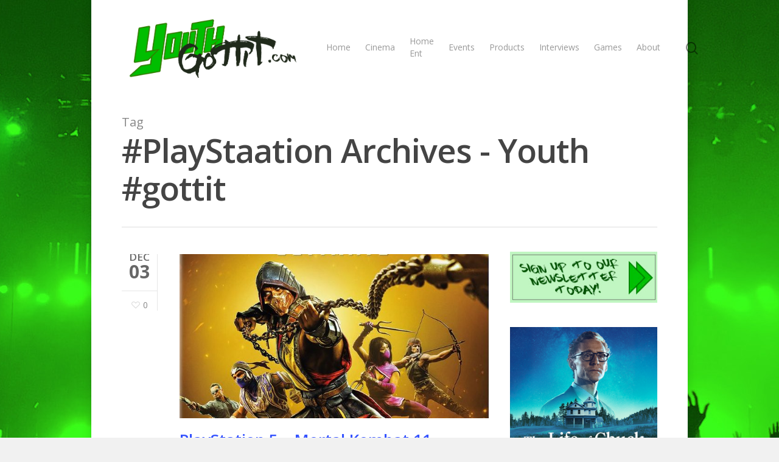

--- FILE ---
content_type: text/html; charset=UTF-8
request_url: http://youthgottit.com/tag/playstaation/
body_size: 12368
content:
<!DOCTYPE html>

<html lang="en-GB" class="no-js">
<head>
	
	<meta charset="UTF-8">
	
	<meta name="viewport" content="width=device-width, initial-scale=1, maximum-scale=1, user-scalable=0" /><meta name='robots' content='index, follow, max-image-preview:large, max-snippet:-1, max-video-preview:-1' />
	<style>img:is([sizes="auto" i], [sizes^="auto," i]) { contain-intrinsic-size: 3000px 1500px }</style>
	
	<!-- This site is optimized with the Yoast SEO plugin v26.5 - https://yoast.com/wordpress/plugins/seo/ -->
	<title>#PlayStaation Archives - Youth #gottit</title>
	<link rel="canonical" href="http://youthgottit.com/tag/playstaation/" />
	<meta property="og:locale" content="en_GB" />
	<meta property="og:type" content="article" />
	<meta property="og:title" content="#PlayStaation Archives - Youth #gottit" />
	<meta property="og:url" content="http://youthgottit.com/tag/playstaation/" />
	<meta property="og:site_name" content="Youth #gottit" />
	<meta name="twitter:card" content="summary_large_image" />
	<script type="application/ld+json" class="yoast-schema-graph">{"@context":"https://schema.org","@graph":[{"@type":"CollectionPage","@id":"http://youthgottit.com/tag/playstaation/","url":"http://youthgottit.com/tag/playstaation/","name":"#PlayStaation Archives - Youth #gottit","isPartOf":{"@id":"https://youthgottit.com/#website"},"primaryImageOfPage":{"@id":"http://youthgottit.com/tag/playstaation/#primaryimage"},"image":{"@id":"http://youthgottit.com/tag/playstaation/#primaryimage"},"thumbnailUrl":"http://youthgottit.com/wp-content/uploads/2020/12/PlayStation-5-Mortal-Combat-11-1-e1606994030594.jpg","breadcrumb":{"@id":"http://youthgottit.com/tag/playstaation/#breadcrumb"},"inLanguage":"en-GB"},{"@type":"ImageObject","inLanguage":"en-GB","@id":"http://youthgottit.com/tag/playstaation/#primaryimage","url":"http://youthgottit.com/wp-content/uploads/2020/12/PlayStation-5-Mortal-Combat-11-1-e1606994030594.jpg","contentUrl":"http://youthgottit.com/wp-content/uploads/2020/12/PlayStation-5-Mortal-Combat-11-1-e1606994030594.jpg","width":667,"height":355},{"@type":"BreadcrumbList","@id":"http://youthgottit.com/tag/playstaation/#breadcrumb","itemListElement":[{"@type":"ListItem","position":1,"name":"Home","item":"https://youthgottit.com/"},{"@type":"ListItem","position":2,"name":"#PlayStaation"}]},{"@type":"WebSite","@id":"https://youthgottit.com/#website","url":"https://youthgottit.com/","name":"Youth #gottit","description":"","potentialAction":[{"@type":"SearchAction","target":{"@type":"EntryPoint","urlTemplate":"https://youthgottit.com/?s={search_term_string}"},"query-input":{"@type":"PropertyValueSpecification","valueRequired":true,"valueName":"search_term_string"}}],"inLanguage":"en-GB"}]}</script>
	<!-- / Yoast SEO plugin. -->


<link rel='dns-prefetch' href='//fonts.googleapis.com' />
<link rel="alternate" type="application/rss+xml" title="Youth #gottit &raquo; Feed" href="http://youthgottit.com/feed/" />
<link rel="alternate" type="application/rss+xml" title="Youth #gottit &raquo; Comments Feed" href="http://youthgottit.com/comments/feed/" />
<link rel="alternate" type="application/rss+xml" title="Youth #gottit &raquo; #PlayStaation Tag Feed" href="http://youthgottit.com/tag/playstaation/feed/" />
<script type="text/javascript">
/* <![CDATA[ */
window._wpemojiSettings = {"baseUrl":"https:\/\/s.w.org\/images\/core\/emoji\/16.0.1\/72x72\/","ext":".png","svgUrl":"https:\/\/s.w.org\/images\/core\/emoji\/16.0.1\/svg\/","svgExt":".svg","source":{"concatemoji":"http:\/\/youthgottit.com\/wp-includes\/js\/wp-emoji-release.min.js?ver=6.8.3"}};
/*! This file is auto-generated */
!function(s,n){var o,i,e;function c(e){try{var t={supportTests:e,timestamp:(new Date).valueOf()};sessionStorage.setItem(o,JSON.stringify(t))}catch(e){}}function p(e,t,n){e.clearRect(0,0,e.canvas.width,e.canvas.height),e.fillText(t,0,0);var t=new Uint32Array(e.getImageData(0,0,e.canvas.width,e.canvas.height).data),a=(e.clearRect(0,0,e.canvas.width,e.canvas.height),e.fillText(n,0,0),new Uint32Array(e.getImageData(0,0,e.canvas.width,e.canvas.height).data));return t.every(function(e,t){return e===a[t]})}function u(e,t){e.clearRect(0,0,e.canvas.width,e.canvas.height),e.fillText(t,0,0);for(var n=e.getImageData(16,16,1,1),a=0;a<n.data.length;a++)if(0!==n.data[a])return!1;return!0}function f(e,t,n,a){switch(t){case"flag":return n(e,"\ud83c\udff3\ufe0f\u200d\u26a7\ufe0f","\ud83c\udff3\ufe0f\u200b\u26a7\ufe0f")?!1:!n(e,"\ud83c\udde8\ud83c\uddf6","\ud83c\udde8\u200b\ud83c\uddf6")&&!n(e,"\ud83c\udff4\udb40\udc67\udb40\udc62\udb40\udc65\udb40\udc6e\udb40\udc67\udb40\udc7f","\ud83c\udff4\u200b\udb40\udc67\u200b\udb40\udc62\u200b\udb40\udc65\u200b\udb40\udc6e\u200b\udb40\udc67\u200b\udb40\udc7f");case"emoji":return!a(e,"\ud83e\udedf")}return!1}function g(e,t,n,a){var r="undefined"!=typeof WorkerGlobalScope&&self instanceof WorkerGlobalScope?new OffscreenCanvas(300,150):s.createElement("canvas"),o=r.getContext("2d",{willReadFrequently:!0}),i=(o.textBaseline="top",o.font="600 32px Arial",{});return e.forEach(function(e){i[e]=t(o,e,n,a)}),i}function t(e){var t=s.createElement("script");t.src=e,t.defer=!0,s.head.appendChild(t)}"undefined"!=typeof Promise&&(o="wpEmojiSettingsSupports",i=["flag","emoji"],n.supports={everything:!0,everythingExceptFlag:!0},e=new Promise(function(e){s.addEventListener("DOMContentLoaded",e,{once:!0})}),new Promise(function(t){var n=function(){try{var e=JSON.parse(sessionStorage.getItem(o));if("object"==typeof e&&"number"==typeof e.timestamp&&(new Date).valueOf()<e.timestamp+604800&&"object"==typeof e.supportTests)return e.supportTests}catch(e){}return null}();if(!n){if("undefined"!=typeof Worker&&"undefined"!=typeof OffscreenCanvas&&"undefined"!=typeof URL&&URL.createObjectURL&&"undefined"!=typeof Blob)try{var e="postMessage("+g.toString()+"("+[JSON.stringify(i),f.toString(),p.toString(),u.toString()].join(",")+"));",a=new Blob([e],{type:"text/javascript"}),r=new Worker(URL.createObjectURL(a),{name:"wpTestEmojiSupports"});return void(r.onmessage=function(e){c(n=e.data),r.terminate(),t(n)})}catch(e){}c(n=g(i,f,p,u))}t(n)}).then(function(e){for(var t in e)n.supports[t]=e[t],n.supports.everything=n.supports.everything&&n.supports[t],"flag"!==t&&(n.supports.everythingExceptFlag=n.supports.everythingExceptFlag&&n.supports[t]);n.supports.everythingExceptFlag=n.supports.everythingExceptFlag&&!n.supports.flag,n.DOMReady=!1,n.readyCallback=function(){n.DOMReady=!0}}).then(function(){return e}).then(function(){var e;n.supports.everything||(n.readyCallback(),(e=n.source||{}).concatemoji?t(e.concatemoji):e.wpemoji&&e.twemoji&&(t(e.twemoji),t(e.wpemoji)))}))}((window,document),window._wpemojiSettings);
/* ]]> */
</script>
<style id='wp-emoji-styles-inline-css' type='text/css'>

	img.wp-smiley, img.emoji {
		display: inline !important;
		border: none !important;
		box-shadow: none !important;
		height: 1em !important;
		width: 1em !important;
		margin: 0 0.07em !important;
		vertical-align: -0.1em !important;
		background: none !important;
		padding: 0 !important;
	}
</style>
<link rel='stylesheet' id='wp-block-library-css' href='http://youthgottit.com/wp-includes/css/dist/block-library/style.min.css?ver=6.8.3' type='text/css' media='all' />
<style id='classic-theme-styles-inline-css' type='text/css'>
/*! This file is auto-generated */
.wp-block-button__link{color:#fff;background-color:#32373c;border-radius:9999px;box-shadow:none;text-decoration:none;padding:calc(.667em + 2px) calc(1.333em + 2px);font-size:1.125em}.wp-block-file__button{background:#32373c;color:#fff;text-decoration:none}
</style>
<style id='global-styles-inline-css' type='text/css'>
:root{--wp--preset--aspect-ratio--square: 1;--wp--preset--aspect-ratio--4-3: 4/3;--wp--preset--aspect-ratio--3-4: 3/4;--wp--preset--aspect-ratio--3-2: 3/2;--wp--preset--aspect-ratio--2-3: 2/3;--wp--preset--aspect-ratio--16-9: 16/9;--wp--preset--aspect-ratio--9-16: 9/16;--wp--preset--color--black: #000000;--wp--preset--color--cyan-bluish-gray: #abb8c3;--wp--preset--color--white: #ffffff;--wp--preset--color--pale-pink: #f78da7;--wp--preset--color--vivid-red: #cf2e2e;--wp--preset--color--luminous-vivid-orange: #ff6900;--wp--preset--color--luminous-vivid-amber: #fcb900;--wp--preset--color--light-green-cyan: #7bdcb5;--wp--preset--color--vivid-green-cyan: #00d084;--wp--preset--color--pale-cyan-blue: #8ed1fc;--wp--preset--color--vivid-cyan-blue: #0693e3;--wp--preset--color--vivid-purple: #9b51e0;--wp--preset--gradient--vivid-cyan-blue-to-vivid-purple: linear-gradient(135deg,rgba(6,147,227,1) 0%,rgb(155,81,224) 100%);--wp--preset--gradient--light-green-cyan-to-vivid-green-cyan: linear-gradient(135deg,rgb(122,220,180) 0%,rgb(0,208,130) 100%);--wp--preset--gradient--luminous-vivid-amber-to-luminous-vivid-orange: linear-gradient(135deg,rgba(252,185,0,1) 0%,rgba(255,105,0,1) 100%);--wp--preset--gradient--luminous-vivid-orange-to-vivid-red: linear-gradient(135deg,rgba(255,105,0,1) 0%,rgb(207,46,46) 100%);--wp--preset--gradient--very-light-gray-to-cyan-bluish-gray: linear-gradient(135deg,rgb(238,238,238) 0%,rgb(169,184,195) 100%);--wp--preset--gradient--cool-to-warm-spectrum: linear-gradient(135deg,rgb(74,234,220) 0%,rgb(151,120,209) 20%,rgb(207,42,186) 40%,rgb(238,44,130) 60%,rgb(251,105,98) 80%,rgb(254,248,76) 100%);--wp--preset--gradient--blush-light-purple: linear-gradient(135deg,rgb(255,206,236) 0%,rgb(152,150,240) 100%);--wp--preset--gradient--blush-bordeaux: linear-gradient(135deg,rgb(254,205,165) 0%,rgb(254,45,45) 50%,rgb(107,0,62) 100%);--wp--preset--gradient--luminous-dusk: linear-gradient(135deg,rgb(255,203,112) 0%,rgb(199,81,192) 50%,rgb(65,88,208) 100%);--wp--preset--gradient--pale-ocean: linear-gradient(135deg,rgb(255,245,203) 0%,rgb(182,227,212) 50%,rgb(51,167,181) 100%);--wp--preset--gradient--electric-grass: linear-gradient(135deg,rgb(202,248,128) 0%,rgb(113,206,126) 100%);--wp--preset--gradient--midnight: linear-gradient(135deg,rgb(2,3,129) 0%,rgb(40,116,252) 100%);--wp--preset--font-size--small: 13px;--wp--preset--font-size--medium: 20px;--wp--preset--font-size--large: 36px;--wp--preset--font-size--x-large: 42px;--wp--preset--spacing--20: 0.44rem;--wp--preset--spacing--30: 0.67rem;--wp--preset--spacing--40: 1rem;--wp--preset--spacing--50: 1.5rem;--wp--preset--spacing--60: 2.25rem;--wp--preset--spacing--70: 3.38rem;--wp--preset--spacing--80: 5.06rem;--wp--preset--shadow--natural: 6px 6px 9px rgba(0, 0, 0, 0.2);--wp--preset--shadow--deep: 12px 12px 50px rgba(0, 0, 0, 0.4);--wp--preset--shadow--sharp: 6px 6px 0px rgba(0, 0, 0, 0.2);--wp--preset--shadow--outlined: 6px 6px 0px -3px rgba(255, 255, 255, 1), 6px 6px rgba(0, 0, 0, 1);--wp--preset--shadow--crisp: 6px 6px 0px rgba(0, 0, 0, 1);}:where(.is-layout-flex){gap: 0.5em;}:where(.is-layout-grid){gap: 0.5em;}body .is-layout-flex{display: flex;}.is-layout-flex{flex-wrap: wrap;align-items: center;}.is-layout-flex > :is(*, div){margin: 0;}body .is-layout-grid{display: grid;}.is-layout-grid > :is(*, div){margin: 0;}:where(.wp-block-columns.is-layout-flex){gap: 2em;}:where(.wp-block-columns.is-layout-grid){gap: 2em;}:where(.wp-block-post-template.is-layout-flex){gap: 1.25em;}:where(.wp-block-post-template.is-layout-grid){gap: 1.25em;}.has-black-color{color: var(--wp--preset--color--black) !important;}.has-cyan-bluish-gray-color{color: var(--wp--preset--color--cyan-bluish-gray) !important;}.has-white-color{color: var(--wp--preset--color--white) !important;}.has-pale-pink-color{color: var(--wp--preset--color--pale-pink) !important;}.has-vivid-red-color{color: var(--wp--preset--color--vivid-red) !important;}.has-luminous-vivid-orange-color{color: var(--wp--preset--color--luminous-vivid-orange) !important;}.has-luminous-vivid-amber-color{color: var(--wp--preset--color--luminous-vivid-amber) !important;}.has-light-green-cyan-color{color: var(--wp--preset--color--light-green-cyan) !important;}.has-vivid-green-cyan-color{color: var(--wp--preset--color--vivid-green-cyan) !important;}.has-pale-cyan-blue-color{color: var(--wp--preset--color--pale-cyan-blue) !important;}.has-vivid-cyan-blue-color{color: var(--wp--preset--color--vivid-cyan-blue) !important;}.has-vivid-purple-color{color: var(--wp--preset--color--vivid-purple) !important;}.has-black-background-color{background-color: var(--wp--preset--color--black) !important;}.has-cyan-bluish-gray-background-color{background-color: var(--wp--preset--color--cyan-bluish-gray) !important;}.has-white-background-color{background-color: var(--wp--preset--color--white) !important;}.has-pale-pink-background-color{background-color: var(--wp--preset--color--pale-pink) !important;}.has-vivid-red-background-color{background-color: var(--wp--preset--color--vivid-red) !important;}.has-luminous-vivid-orange-background-color{background-color: var(--wp--preset--color--luminous-vivid-orange) !important;}.has-luminous-vivid-amber-background-color{background-color: var(--wp--preset--color--luminous-vivid-amber) !important;}.has-light-green-cyan-background-color{background-color: var(--wp--preset--color--light-green-cyan) !important;}.has-vivid-green-cyan-background-color{background-color: var(--wp--preset--color--vivid-green-cyan) !important;}.has-pale-cyan-blue-background-color{background-color: var(--wp--preset--color--pale-cyan-blue) !important;}.has-vivid-cyan-blue-background-color{background-color: var(--wp--preset--color--vivid-cyan-blue) !important;}.has-vivid-purple-background-color{background-color: var(--wp--preset--color--vivid-purple) !important;}.has-black-border-color{border-color: var(--wp--preset--color--black) !important;}.has-cyan-bluish-gray-border-color{border-color: var(--wp--preset--color--cyan-bluish-gray) !important;}.has-white-border-color{border-color: var(--wp--preset--color--white) !important;}.has-pale-pink-border-color{border-color: var(--wp--preset--color--pale-pink) !important;}.has-vivid-red-border-color{border-color: var(--wp--preset--color--vivid-red) !important;}.has-luminous-vivid-orange-border-color{border-color: var(--wp--preset--color--luminous-vivid-orange) !important;}.has-luminous-vivid-amber-border-color{border-color: var(--wp--preset--color--luminous-vivid-amber) !important;}.has-light-green-cyan-border-color{border-color: var(--wp--preset--color--light-green-cyan) !important;}.has-vivid-green-cyan-border-color{border-color: var(--wp--preset--color--vivid-green-cyan) !important;}.has-pale-cyan-blue-border-color{border-color: var(--wp--preset--color--pale-cyan-blue) !important;}.has-vivid-cyan-blue-border-color{border-color: var(--wp--preset--color--vivid-cyan-blue) !important;}.has-vivid-purple-border-color{border-color: var(--wp--preset--color--vivid-purple) !important;}.has-vivid-cyan-blue-to-vivid-purple-gradient-background{background: var(--wp--preset--gradient--vivid-cyan-blue-to-vivid-purple) !important;}.has-light-green-cyan-to-vivid-green-cyan-gradient-background{background: var(--wp--preset--gradient--light-green-cyan-to-vivid-green-cyan) !important;}.has-luminous-vivid-amber-to-luminous-vivid-orange-gradient-background{background: var(--wp--preset--gradient--luminous-vivid-amber-to-luminous-vivid-orange) !important;}.has-luminous-vivid-orange-to-vivid-red-gradient-background{background: var(--wp--preset--gradient--luminous-vivid-orange-to-vivid-red) !important;}.has-very-light-gray-to-cyan-bluish-gray-gradient-background{background: var(--wp--preset--gradient--very-light-gray-to-cyan-bluish-gray) !important;}.has-cool-to-warm-spectrum-gradient-background{background: var(--wp--preset--gradient--cool-to-warm-spectrum) !important;}.has-blush-light-purple-gradient-background{background: var(--wp--preset--gradient--blush-light-purple) !important;}.has-blush-bordeaux-gradient-background{background: var(--wp--preset--gradient--blush-bordeaux) !important;}.has-luminous-dusk-gradient-background{background: var(--wp--preset--gradient--luminous-dusk) !important;}.has-pale-ocean-gradient-background{background: var(--wp--preset--gradient--pale-ocean) !important;}.has-electric-grass-gradient-background{background: var(--wp--preset--gradient--electric-grass) !important;}.has-midnight-gradient-background{background: var(--wp--preset--gradient--midnight) !important;}.has-small-font-size{font-size: var(--wp--preset--font-size--small) !important;}.has-medium-font-size{font-size: var(--wp--preset--font-size--medium) !important;}.has-large-font-size{font-size: var(--wp--preset--font-size--large) !important;}.has-x-large-font-size{font-size: var(--wp--preset--font-size--x-large) !important;}
:where(.wp-block-post-template.is-layout-flex){gap: 1.25em;}:where(.wp-block-post-template.is-layout-grid){gap: 1.25em;}
:where(.wp-block-columns.is-layout-flex){gap: 2em;}:where(.wp-block-columns.is-layout-grid){gap: 2em;}
:root :where(.wp-block-pullquote){font-size: 1.5em;line-height: 1.6;}
</style>
<link rel='stylesheet' id='salient-social-css' href='http://youthgottit.com/wp-content/plugins/salient-social/css/style.css?ver=1.1' type='text/css' media='all' />
<style id='salient-social-inline-css' type='text/css'>

  .sharing-default-minimal .nectar-love.loved,
  body .nectar-social[data-color-override="override"].fixed > a:before, 
  body .nectar-social[data-color-override="override"].fixed .nectar-social-inner a,
  .sharing-default-minimal .nectar-social[data-color-override="override"] .nectar-social-inner a:hover {
    background-color: #3452ff;
  }
  .nectar-social.hover .nectar-love.loved,
  .nectar-social.hover > .nectar-love-button a:hover,
  .nectar-social[data-color-override="override"].hover > div a:hover,
  #single-below-header .nectar-social[data-color-override="override"].hover > div a:hover,
  .nectar-social[data-color-override="override"].hover .share-btn:hover,
  .sharing-default-minimal .nectar-social[data-color-override="override"] .nectar-social-inner a {
    border-color: #3452ff;
  }
  #single-below-header .nectar-social.hover .nectar-love.loved i,
  #single-below-header .nectar-social.hover[data-color-override="override"] a:hover,
  #single-below-header .nectar-social.hover[data-color-override="override"] a:hover i,
  #single-below-header .nectar-social.hover .nectar-love-button a:hover i,
  .nectar-love:hover i,
  .hover .nectar-love:hover .total_loves,
  .nectar-love.loved i,
  .nectar-social.hover .nectar-love.loved .total_loves,
  .nectar-social.hover .share-btn:hover, 
  .nectar-social[data-color-override="override"].hover .nectar-social-inner a:hover,
  .nectar-social[data-color-override="override"].hover > div:hover span,
  .sharing-default-minimal .nectar-social[data-color-override="override"] .nectar-social-inner a:not(:hover) i,
  .sharing-default-minimal .nectar-social[data-color-override="override"] .nectar-social-inner a:not(:hover) {
    color: #3452ff;
  }
</style>
<link rel='stylesheet' id='nectar-boxed-css' href='http://youthgottit.com/wp-content/themes/salient/css/plugins/boxed.css?ver=11.0.1' type='text/css' media='all' />
<link rel='stylesheet' id='font-awesome-css' href='http://youthgottit.com/wp-content/themes/salient/css/font-awesome.min.css?ver=4.6.4' type='text/css' media='all' />
<link rel='stylesheet' id='salient-grid-system-css' href='http://youthgottit.com/wp-content/themes/salient/css/grid-system.css?ver=11.0.1' type='text/css' media='all' />
<link rel='stylesheet' id='main-styles-css' href='http://youthgottit.com/wp-content/themes/salient/css/style.css?ver=11.0.1' type='text/css' media='all' />
<link rel='stylesheet' id='nectar-ocm-slide-out-right-hover-css' href='http://youthgottit.com/wp-content/themes/salient/css/off-canvas/slide-out-right-hover.css?ver=11.0.1' type='text/css' media='all' />
<link rel='stylesheet' id='magnific-css' href='http://youthgottit.com/wp-content/themes/salient/css/plugins/magnific.css?ver=8.6.0' type='text/css' media='all' />
<link rel='stylesheet' id='nectar_default_font_open_sans-css' href='https://fonts.googleapis.com/css?family=Open+Sans%3A300%2C400%2C600%2C700&#038;subset=latin%2Clatin-ext' type='text/css' media='all' />
<link rel='stylesheet' id='nectar-flickity-css' href='http://youthgottit.com/wp-content/themes/salient/css/plugins/flickity.css?ver=11.0.1' type='text/css' media='all' />
<link rel='stylesheet' id='responsive-css' href='http://youthgottit.com/wp-content/themes/salient/css/responsive.css?ver=11.0.1' type='text/css' media='all' />
<link rel='stylesheet' id='skin-material-css' href='http://youthgottit.com/wp-content/themes/salient/css/skin-material.css?ver=11.0.1' type='text/css' media='all' />
<link rel='stylesheet' id='nectar-portfolio-css' href='http://youthgottit.com/wp-content/plugins/salient-core/css/fallback/portfolio.css?ver=1.3' type='text/css' media='all' />
<!--[if lt IE 9]>
<link rel='stylesheet' id='vc_lte_ie9-css' href='http://youthgottit.com/wp-content/plugins/js_composer_salient/assets/css/vc_lte_ie9.min.css?ver=6.0.5' type='text/css' media='screen' />
<![endif]-->
<link rel='stylesheet' id='dynamic-css-css' href='http://youthgottit.com/wp-content/themes/salient/css/salient-dynamic-styles.css?ver=28582' type='text/css' media='all' />
<style id='dynamic-css-inline-css' type='text/css'>
@media only screen and (min-width:1000px){body #ajax-content-wrap.no-scroll{min-height:calc(100vh - 156px);height:calc(100vh - 156px)!important;}}@media only screen and (min-width:1000px){#page-header-wrap.fullscreen-header,#page-header-wrap.fullscreen-header #page-header-bg,html:not(.nectar-box-roll-loaded) .nectar-box-roll > #page-header-bg.fullscreen-header,.nectar_fullscreen_zoom_recent_projects,#nectar_fullscreen_rows:not(.afterLoaded) > div{height:calc(100vh - 155px);}.wpb_row.vc_row-o-full-height.top-level,.wpb_row.vc_row-o-full-height.top-level > .col.span_12{min-height:calc(100vh - 155px);}html:not(.nectar-box-roll-loaded) .nectar-box-roll > #page-header-bg.fullscreen-header{top:156px;}.nectar-slider-wrap[data-fullscreen="true"]:not(.loaded),.nectar-slider-wrap[data-fullscreen="true"]:not(.loaded) .swiper-container{height:calc(100vh - 154px)!important;}.admin-bar .nectar-slider-wrap[data-fullscreen="true"]:not(.loaded),.admin-bar .nectar-slider-wrap[data-fullscreen="true"]:not(.loaded) .swiper-container{height:calc(100vh - 154px - 32px)!important;}}body{background-image:url("http://youthgottit.com/wp-content/uploads/2020/09/youth-background-main.jpg");background-position:center top;background-repeat:no-repeat;background-color:#f1f1f1!important;background-attachment:fixed;}
#sidebar .widget {
    margin-bottom: 20px;
}
</style>
<script type="text/javascript" src="http://youthgottit.com/wp-includes/js/jquery/jquery.min.js?ver=3.7.1" id="jquery-core-js"></script>
<script type="text/javascript" src="http://youthgottit.com/wp-includes/js/jquery/jquery-migrate.min.js?ver=3.4.1" id="jquery-migrate-js"></script>
<link rel="https://api.w.org/" href="http://youthgottit.com/wp-json/" /><link rel="alternate" title="JSON" type="application/json" href="http://youthgottit.com/wp-json/wp/v2/tags/613" /><link rel="EditURI" type="application/rsd+xml" title="RSD" href="http://youthgottit.com/xmlrpc.php?rsd" />
<meta name="generator" content="WordPress 6.8.3" />
<script type="text/javascript"> var root = document.getElementsByTagName( "html" )[0]; root.setAttribute( "class", "js" ); </script><meta name="generator" content="Powered by WPBakery Page Builder - drag and drop page builder for WordPress."/>
<link rel="icon" href="http://youthgottit.com/wp-content/uploads/2020/02/cropped-sq-32x32.png" sizes="32x32" />
<link rel="icon" href="http://youthgottit.com/wp-content/uploads/2020/02/cropped-sq-192x192.png" sizes="192x192" />
<link rel="apple-touch-icon" href="http://youthgottit.com/wp-content/uploads/2020/02/cropped-sq-180x180.png" />
<meta name="msapplication-TileImage" content="http://youthgottit.com/wp-content/uploads/2020/02/cropped-sq-270x270.png" />
<noscript><style> .wpb_animate_when_almost_visible { opacity: 1; }</style></noscript>	
</head>


<body class="archive tag tag-playstaation tag-613 wp-theme-salient material wpb-js-composer js-comp-ver-6.0.5 vc_responsive" data-footer-reveal="false" data-footer-reveal-shadow="none" data-header-format="default" data-body-border="off" data-boxed-style="1" data-header-breakpoint="1000" data-dropdown-style="minimal" data-cae="easeOutCubic" data-cad="750" data-megamenu-width="contained" data-aie="none" data-ls="magnific" data-apte="standard" data-hhun="0" data-fancy-form-rcs="default" data-form-style="default" data-form-submit="regular" data-is="minimal" data-button-style="slightly_rounded_shadow" data-user-account-button="false" data-flex-cols="true" data-col-gap="default" data-header-inherit-rc="false" data-header-search="true" data-animated-anchors="true" data-ajax-transitions="false" data-full-width-header="false" data-slide-out-widget-area="true" data-slide-out-widget-area-style="slide-out-from-right-hover" data-user-set-ocm="off" data-loading-animation="none" data-bg-header="false" data-responsive="1" data-ext-responsive="false" data-header-resize="1" data-header-color="light" data-transparent-header="false" data-cart="false" data-remove-m-parallax="" data-remove-m-video-bgs="" data-force-header-trans-color="light" data-smooth-scrolling="0" data-permanent-transparent="false" >
	
	<script type="text/javascript"> if(navigator.userAgent.match(/(Android|iPod|iPhone|iPad|BlackBerry|IEMobile|Opera Mini)/)) { document.body.className += " using-mobile-browser "; } </script><div class="ocm-effect-wrap"><div class="ocm-effect-wrap-inner"><div id="boxed">	
	<div id="header-space"  data-header-mobile-fixed='false'></div> 
	
		
	<div id="header-outer" data-has-menu="true" data-has-buttons="yes" data-using-pr-menu="false" data-mobile-fixed="false" data-ptnm="false" data-lhe="animated_underline" data-user-set-bg="#ffffff" data-format="default" data-permanent-transparent="false" data-megamenu-rt="0" data-remove-fixed="0" data-header-resize="1" data-cart="false" data-transparency-option="0" data-box-shadow="large" data-shrink-num="6" data-using-secondary="0" data-using-logo="1" data-logo-height="100" data-m-logo-height="24" data-padding="28" data-full-width="false" data-condense="false" >
		
		
<div id="search-outer" class="nectar">
	<div id="search">
		<div class="container">
			 <div id="search-box">
				 <div class="inner-wrap">
					 <div class="col span_12">
						  <form role="search" action="http://youthgottit.com/" method="GET">
														 <input type="text" name="s"  value="" placeholder="Search" /> 
							 								
						<span>Hit enter to search or ESC to close</span>						</form>
					</div><!--/span_12-->
				</div><!--/inner-wrap-->
			 </div><!--/search-box-->
			 <div id="close"><a href="#">
				<span class="close-wrap"> <span class="close-line close-line1"></span> <span class="close-line close-line2"></span> </span>				 </a></div>
		 </div><!--/container-->
	</div><!--/search-->
</div><!--/search-outer-->

<header id="top">
	<div class="container">
		<div class="row">
			<div class="col span_3">
				<a id="logo" href="http://youthgottit.com" data-supplied-ml-starting-dark="false" data-supplied-ml-starting="false" data-supplied-ml="false" >
					<img class="stnd  dark-version" alt="Youth #gottit" src="http://youthgottit.com/wp-content/uploads/2020/03/long_logo.png"  /> 
				</a>
				
							</div><!--/span_3-->
			
			<div class="col span_9 col_last">
									<a class="mobile-search" href="#searchbox"><span class="nectar-icon icon-salient-search" aria-hidden="true"></span></a>
										<div class="slide-out-widget-area-toggle mobile-icon slide-out-from-right-hover" data-icon-animation="simple-transform">
						<div> <a href="#sidewidgetarea" aria-label="Navigation Menu" aria-expanded="false" class="closed">
							<span aria-hidden="true"> <i class="lines-button x2"> <i class="lines"></i> </i> </span>
						</a></div> 
					</div>
								
									
					<nav>
						
						<ul class="sf-menu">	
							<li id="menu-item-15" class="menu-item menu-item-type-custom menu-item-object-custom menu-item-home menu-item-15"><a href="http://youthgottit.com/">Home</a></li>
<li id="menu-item-394" class="menu-item menu-item-type-post_type menu-item-object-page menu-item-394"><a href="http://youthgottit.com/cinema/">Cinema</a></li>
<li id="menu-item-395" class="menu-item menu-item-type-post_type menu-item-object-page menu-item-395"><a href="http://youthgottit.com/home-ent/">Home Ent</a></li>
<li id="menu-item-477" class="menu-item menu-item-type-post_type menu-item-object-page menu-item-477"><a href="http://youthgottit.com/events/">Events</a></li>
<li id="menu-item-478" class="menu-item menu-item-type-post_type menu-item-object-page menu-item-478"><a href="http://youthgottit.com/products/">Products</a></li>
<li id="menu-item-396" class="menu-item menu-item-type-post_type menu-item-object-page menu-item-396"><a href="http://youthgottit.com/interviews/">Interviews</a></li>
<li id="menu-item-397" class="menu-item menu-item-type-post_type menu-item-object-page menu-item-397"><a href="http://youthgottit.com/games/">Games</a></li>
<li id="menu-item-16" class="menu-item menu-item-type-post_type menu-item-object-page menu-item-16"><a href="http://youthgottit.com/about/">About</a></li>
						</ul>
						

													<ul class="buttons sf-menu" data-user-set-ocm="off">
								
								<li id="search-btn"><div><a href="#searchbox"><span class="icon-salient-search" aria-hidden="true"></span></a></div> </li>								
							</ul>
												
					</nav>
					
										
				</div><!--/span_9-->
				
								
			</div><!--/row-->
					</div><!--/container-->
	</header>
		
	</div>
	
		
	<div id="ajax-content-wrap">
		
		
		<div class="row page-header-no-bg" data-alignment="left">
			<div class="container">	
				<div class="col span_12 section-title">
					<span class="subheader">Tag</span>
					<h1>#PlayStaation Archives - Youth #gottit</h1>
									</div>
			</div>
		</div> 

	
<div class="container-wrap">
		
	<div class="container main-content">
		
		<div class="row">
			
			<div class="post-area col  span_9   " data-ams="8px" data-remove-post-date="0" data-remove-post-author="1" data-remove-post-comment-number="1" data-remove-post-nectar-love="0"> <div class="posts-container"  data-load-animation="fade_in_from_bottom">
<article id="post-1186" class="post-1186 post type-post status-publish format-aside has-post-thumbnail category-games tag-christmas-2 tag-mortalcombat tag-mortalcombat11 tag-mortalkombat tag-playstaation tag-playstation-2 tag-playstation5 tag-ps5-2 tag-xmas-2 tag-mortal-combat tag-mortal-combat-11 tag-mortal-kombat-11 tag-playstation-5 tag-ps5 post_format-post-format-aside">  
  
  <div class="inner-wrap animated">
    
    <div class="post-content classic">
      
      
<div class="post-meta">
  
  <div class="date">
    <span class="month">Dec</span>
    <span class="day">03</span>
      </div>
  
  <div class="nectar-love-wrap">
    <a href="#" class="nectar-love" id="nectar-love-1186" title="Love this"> <i class="icon-salient-heart-2"></i><span class="love-text">Love</span><span class="total_loves"><span class="nectar-love-count">0</span></span></a>  </div>
  
</div><!--post-meta-->      
      <div class="content-inner">
        
        <a href="http://youthgottit.com/playstation-5-mortal-kombat-11-ultimate/"><span class="post-featured-img"><img width="667" height="355" src="http://youthgottit.com/wp-content/uploads/2020/12/PlayStation-5-Mortal-Combat-11-1-e1606994030594.jpg" class="attachment-full size-full skip-lazy wp-post-image" alt="" title="" decoding="async" fetchpriority="high" srcset="http://youthgottit.com/wp-content/uploads/2020/12/PlayStation-5-Mortal-Combat-11-1-e1606994030594.jpg 667w, http://youthgottit.com/wp-content/uploads/2020/12/PlayStation-5-Mortal-Combat-11-1-e1606994030594-300x160.jpg 300w" sizes="(max-width: 667px) 100vw, 667px" /></span></a>        
        <div class="article-content-wrap">
          
          <div class="post-header">
            
            <h2 class="title"><a href="http://youthgottit.com/playstation-5-mortal-kombat-11-ultimate/"> PlayStation 5 &#8211; Mortal Kombat 11 Ultimate</a></h2>
            
            <span class="meta-author">
              <span>By</span> <a href="http://youthgottit.com/author/nick/" title="Posts by Nick" rel="author">Nick</a>            </span> 
            <span class="meta-category"><a href="http://youthgottit.com/category/games/">GAMES</a>            </span>            
          </div><!--/post-header-->
          
          
<p><strong>PlayStation 5 &#8211; Mortal Kombat 11</strong> <strong>Ultimate</strong> </p>



<div class="wp-block-image"><figure class="aligncenter size-large is-resized"><img decoding="async" src="http://youthgottit.com/wp-content/uploads/2020/12/PlayStation-5-Mortal-Combat-11.jpg" alt="" class="wp-image-1187" width="400" srcset="http://youthgottit.com/wp-content/uploads/2020/12/PlayStation-5-Mortal-Combat-11.jpg 1000w, http://youthgottit.com/wp-content/uploads/2020/12/PlayStation-5-Mortal-Combat-11-300x266.jpg 300w, http://youthgottit.com/wp-content/uploads/2020/12/PlayStation-5-Mortal-Combat-11-768x681.jpg 768w" sizes="(max-width: 1000px) 100vw, 1000px" /></figure></div>



<p>Mortal Kombat 11 is nothing short of a masterpiece within the fighting game world and with the introductions of legends such as THE Rambo, this ultimate pack is a must buy. Excluding the original 1992 game which, I must say, still holds&nbsp;up with tons of retro&nbsp;gaming goodness, this was my first experience&nbsp;with the mortal Kombat franchise and what an introduction it made! Briefly recapping the story, the game takes place directly after the events of MK 10 where Shinnok has been defeated and Raiden is running around with&nbsp;an elder god amulet being all dark and brooding. Everything is seemingly fine until, like all Mortal Kombat games, it all goes to chaos, this time thanks to a Titaness called Kronika, the Goddess&nbsp;of time and mother of Cetrion&nbsp;and Shinnok. She decides that Raiden has ruined the timeline and basically breaks time bringing characters from all across the Mortal Kombat together to duke it out.</p>



<p><br>What&#8217;s new to MK 11 Ultimate?</p>



<p><br>Excluding&nbsp;the graphics, which look absolutely incredible bringing so much satisfaction as you&nbsp;rip a characters head off or chop them in half, there are many new features within this ultimate edition, not seen within the original release. These include:&nbsp;</p>



<p>&#8211; Kombat Pack 1 (Shang Tsung, Terminator, Joker, Spawn, Nightwolf and Sindel)</p>



<p>&#8211; Aftermath Expansion ( a further 5 chapters directly following the end of MK11 as well&nbsp;as 3 more playable characters; Sheeva, Robocop and Fujin.&nbsp;</p>



<p>&#8211; Kombat Pack 2 ( Mileena, Rain and Rambo)&nbsp;</p>



<p>Unfortunately, other than the Kombat pack 2 DLC, all of these features have been out for quite a while so if you are a massive fan of the Mortal Kombat franchise, there is a strong chance that you may have the majority of the new additions, however, if you don&#8217;t the ultimate edition is a steal. The most recent DLC (Kombat pack 2) came out alongside the ultimate edition and, personally, having played with all of the DLC characters, I feel it is the most enjoyable addition so far. Not only are Rain and Mileena both standout characters, with Mileena being specifically fun to play, but Rambo&#8217;s pure brutality and charisma shine through, making not only his combat legendary but his pre-fight conversations some&nbsp;of the best within the entire roster, which is only further brought to life by the fact he is actually voiced by Sylvester Stallone sending shivers down my spine every time he says the names of any of the OG MK characters, getting even better when juxtaposed with the Terminator voice actor&#8217;s &#8216;ok&#8217; Arnie impression.</p>



<p><br>Overall, this game is a must-buy for all fighting game lovers with its massive roster only getting better with its new additions. I would have liked to see more new features, unique to the Ultimate edition, making it more attractive to owners of all the previous DLCs, perhaps making Kronika a playable character, for example. Yet this doesn&#8217;t stop the game from being thoroughly enjoyable for new and old players, giving MK fans hours of enjoyment&nbsp;</p>



<p><strong>Available for PlayStation 5 17/11/20 (PEGI 18) 5 Stars</strong></p>



<p><strong>Youth #Gottit View: </strong></p>



<p>It&#8217;s the perfect pick up and play game with bundles of playable characters and some incredibly fun special moves. Mortal Kombat 11 is a bit bloodfest &#8211; so not for the faint hearted. But if you know the games well you&#8217;re in for a real treat &#8211; Highly Recommended!!! </p>



<p><strong>PlayStation 5 review by Harrison and Con <a href="http://youthgottit.com/playstation-5/">CLICK HERE</a>!!!</strong></p>



<div class="wp-block-image"><figure class="aligncenter size-large is-resized"><img decoding="async" src="http://youthgottit.com/wp-content/uploads/2020/11/PS5-Youth-3.jpg" alt="" class="wp-image-1096" width="620" srcset="http://youthgottit.com/wp-content/uploads/2020/11/PS5-Youth-3.jpg 640w, http://youthgottit.com/wp-content/uploads/2020/11/PS5-Youth-3-300x225.jpg 300w" sizes="(max-width: 640px) 100vw, 640px" /></figure></div>



<iframe width="620" height="370" src="https://www.youtube.com/embed/-bsylzM_kHM" frameborder="0" allow="accelerometer; autoplay; clipboard-write; encrypted-media; gyroscope; picture-in-picture" allowfullscreen=""></iframe>
          
        </div><!--article-content-wrap-->
        
      </div><!--content-inner-->
      
    </div><!--/post-content-->
    
  </div><!--/inner-wrap-->
  
</article>				
			</div><!--/posts container-->
				
							
		</div><!--/post-area-->
		
					
							<div id="sidebar" data-nectar-ss="false" class="col span_3 col_last">
					<div id="media_image-5" class="widget widget_media_image"><a href="http://youthgottit.com/sign-up/"><img width="258" height="90" src="http://youthgottit.com/wp-content/uploads/2020/03/newsletter.jpg" class="image wp-image-460  attachment-full size-full skip-lazy" alt="" style="max-width: 100%; height: auto;" decoding="async" loading="lazy" /></a></div><div id="block-3" class="widget widget_block widget_media_image">
<figure class="wp-block-image size-full"><a href="https://www.amazon.co.uk/gp/video/detail/B0F48DXQKG/" target="_blank" rel=" noreferrer noopener"><img loading="lazy" decoding="async" width="278" height="260" src="http://youthgottit.com/wp-content/uploads/2025/10/TLOC_BoxBannerAd_278x260.jpg" alt="" class="wp-image-9409"/></a></figure>
</div><div id="text-3" class="widget widget_text"><h4>Follow us online</h4>			<div class="textwidget"><p><strong>Follow us on <a href="https://www.facebook.com/YouthGottit/" target="_blank" rel="noopener">Facebook</a>, <a href="https://twitter.com/youthgottit" target="_blank" rel="noopener">Twitter</a>, and <a href="https://www.instagram.com/youth_gottit/" target="_blank" rel="noopener">Instagram </a>or <a href="mailto: nick@kidzcoolit.com" target="_blank" rel="noopener">email us today</a> for more information on Youth #Gottit</strong></p>
</div>
		</div>				</div><!--/span_3-->
						
		</div><!--/row-->
		
	</div><!--/container-->

</div><!--/container-wrap-->
	

<div id="footer-outer" data-midnight="light" data-cols="1" data-custom-color="false" data-disable-copyright="false" data-matching-section-color="true" data-copyright-line="false" data-using-bg-img="false" data-bg-img-overlay="0.8" data-full-width="false" data-using-widget-area="true" data-link-hover="default">
	
		
	<div id="footer-widgets" data-has-widgets="false" data-cols="1">
		
		<div class="container">
			
						
			<div class="row">
				
								
				<div class="col span_12">
					<!-- Footer widget area 1 -->
												<div class="widget">			
							</div>
											</div><!--/span_3-->
					
											
						
													
															
							</div><!--/row-->
							
														
						</div><!--/container-->
						
					</div><!--/footer-widgets-->
					
					
  <div class="row" id="copyright" data-layout="default">
	
	<div class="container">
	   
			   
	  <div class="col span_7 col_last">
		<ul class="social">
						   <li><a target="_blank" href="https://twitter.com/youthgottit"><i class="fa fa-twitter"></i> </a></li> 		  			 <li><a target="_blank" href="https://www.facebook.com/YouthGottit/"><i class="fa fa-facebook"></i> </a></li> 		  		  		  		  		  		  		  		  		  		  		  			 <li><a target="_blank" href="https://www.instagram.com/youth_gottit"><i class="fa fa-instagram"></i></a></li> 		  		  		  		  		  		  		  		  		  		  		  		  		  		  		                            			 <li><a target="_blank" href="mailto:nick@kidzcoolit.com"><i class="fa-envelope"></i></a></li> 		</ul>
	  </div><!--/span_7-->

	  		<div class="col span_5">
		   
				
			<div class="widget">			
	   
			</div>		   
			  
						<p>
				© 2020 Youth #gottit.  Site design by What is Bobo.   <a href="http://youthgottit.com/contact/">Contact us</a>			 </p>	
					   
		</div><!--/span_5-->
			
	</div><!--/container-->
	
  </div><!--/row-->
  
		
</div><!--/footer-outer-->

	
	<div id="slide-out-widget-area-bg" class="slide-out-from-right-hover dark">
				</div>
		
		<div id="slide-out-widget-area" class="slide-out-from-right-hover" data-dropdown-func="separate-dropdown-parent-link" data-back-txt="Back">
			
			<div class="inner-wrap">			
			<div class="inner" data-prepend-menu-mobile="false">
				
				<a class="slide_out_area_close" href="#">
					<span class="close-wrap"> <span class="close-line close-line1"></span> <span class="close-line close-line2"></span> </span>				</a>
				
				
									<div class="off-canvas-menu-container mobile-only">
						
												
						<ul class="menu">
							<li class="menu-item menu-item-type-custom menu-item-object-custom menu-item-home menu-item-15"><a href="http://youthgottit.com/">Home</a></li>
<li class="menu-item menu-item-type-post_type menu-item-object-page menu-item-394"><a href="http://youthgottit.com/cinema/">Cinema</a></li>
<li class="menu-item menu-item-type-post_type menu-item-object-page menu-item-395"><a href="http://youthgottit.com/home-ent/">Home Ent</a></li>
<li class="menu-item menu-item-type-post_type menu-item-object-page menu-item-477"><a href="http://youthgottit.com/events/">Events</a></li>
<li class="menu-item menu-item-type-post_type menu-item-object-page menu-item-478"><a href="http://youthgottit.com/products/">Products</a></li>
<li class="menu-item menu-item-type-post_type menu-item-object-page menu-item-396"><a href="http://youthgottit.com/interviews/">Interviews</a></li>
<li class="menu-item menu-item-type-post_type menu-item-object-page menu-item-397"><a href="http://youthgottit.com/games/">Games</a></li>
<li class="menu-item menu-item-type-post_type menu-item-object-page menu-item-16"><a href="http://youthgottit.com/about/">About</a></li>
							
						</ul>
						
						<ul class="menu secondary-header-items">
													</ul>
					</div>
										
				</div>
				
				<div class="bottom-meta-wrap"></div><!--/bottom-meta-wrap--></div> <!--/inner-wrap-->					
				</div>
			
</div> <!--/ajax-content-wrap-->

</div><!--/boxed closing div-->	<a id="to-top" class="
		"><i class="fa fa-angle-up"></i></a>
	</div></div><!--/ocm-effect-wrap--><script type="speculationrules">
{"prefetch":[{"source":"document","where":{"and":[{"href_matches":"\/*"},{"not":{"href_matches":["\/wp-*.php","\/wp-admin\/*","\/wp-content\/uploads\/*","\/wp-content\/*","\/wp-content\/plugins\/*","\/wp-content\/themes\/salient\/*","\/*\\?(.+)"]}},{"not":{"selector_matches":"a[rel~=\"nofollow\"]"}},{"not":{"selector_matches":".no-prefetch, .no-prefetch a"}}]},"eagerness":"conservative"}]}
</script>
<script type="text/javascript" id="salient-social-js-extra">
/* <![CDATA[ */
var nectarLove = {"ajaxurl":"http:\/\/youthgottit.com\/wp-admin\/admin-ajax.php","postID":"1186","rooturl":"http:\/\/youthgottit.com","loveNonce":"3abf5c46ac"};
/* ]]> */
</script>
<script type="text/javascript" src="http://youthgottit.com/wp-content/plugins/salient-social/js/salient-social.js?ver=1.1" id="salient-social-js"></script>
<script type="text/javascript" src="http://youthgottit.com/wp-content/themes/salient/js/third-party/jquery.easing.js?ver=1.3" id="jquery-easing-js"></script>
<script type="text/javascript" src="http://youthgottit.com/wp-content/themes/salient/js/third-party/jquery.mousewheel.js?ver=3.1.13" id="jquery-mousewheel-js"></script>
<script type="text/javascript" src="http://youthgottit.com/wp-content/themes/salient/js/priority.js?ver=11.0.1" id="nectar_priority-js"></script>
<script type="text/javascript" src="http://youthgottit.com/wp-content/themes/salient/js/third-party/transit.js?ver=0.9.9" id="nectar-transit-js"></script>
<script type="text/javascript" src="http://youthgottit.com/wp-content/themes/salient/js/third-party/waypoints.js?ver=4.0.1" id="nectar-waypoints-js"></script>
<script type="text/javascript" src="http://youthgottit.com/wp-content/themes/salient/js/third-party/modernizr.js?ver=2.6.2" id="modernizer-js"></script>
<script type="text/javascript" src="http://youthgottit.com/wp-content/themes/salient/js/third-party/imagesLoaded.min.js?ver=4.1.4" id="imagesLoaded-js"></script>
<script type="text/javascript" src="http://youthgottit.com/wp-content/themes/salient/js/third-party/hoverintent.js?ver=1.9" id="hoverintent-js"></script>
<script type="text/javascript" src="http://youthgottit.com/wp-content/themes/salient/js/third-party/magnific.js?ver=7.0.1" id="magnific-js"></script>
<script type="text/javascript" src="http://youthgottit.com/wp-content/themes/salient/js/third-party/superfish.js?ver=1.4.8" id="superfish-js"></script>
<script type="text/javascript" id="nectar-frontend-js-extra">
/* <![CDATA[ */
var nectarLove = {"ajaxurl":"http:\/\/youthgottit.com\/wp-admin\/admin-ajax.php","postID":"1186","rooturl":"http:\/\/youthgottit.com","disqusComments":"false","loveNonce":"3abf5c46ac","mapApiKey":""};
/* ]]> */
</script>
<script type="text/javascript" src="http://youthgottit.com/wp-content/themes/salient/js/init.js?ver=11.0.1" id="nectar-frontend-js"></script>
<script type="text/javascript" src="http://youthgottit.com/wp-content/plugins/js_composer_salient/assets/lib/bower/flexslider/jquery.flexslider-min.js?ver=6.0.5" id="flexslider-js"></script>
<script type="text/javascript" src="http://youthgottit.com/wp-content/themes/salient/js/third-party/isotope.min.js?ver=7.6" id="isotope-js"></script>
<script type="text/javascript" src="http://youthgottit.com/wp-content/themes/salient/js/third-party/flickity.min.js?ver=2.1.2" id="flickity-js"></script>
<script type="text/javascript" src="http://youthgottit.com/wp-content/themes/salient/js/elements/nectar-testimonial-slider.js?ver=11.0.1" id="nectar-testimonial-sliders-js"></script>
<script type="text/javascript" src="http://youthgottit.com/wp-content/plugins/salient-core/js/third-party/touchswipe.min.js?ver=1.0" id="touchswipe-js"></script>
</body>
</html>